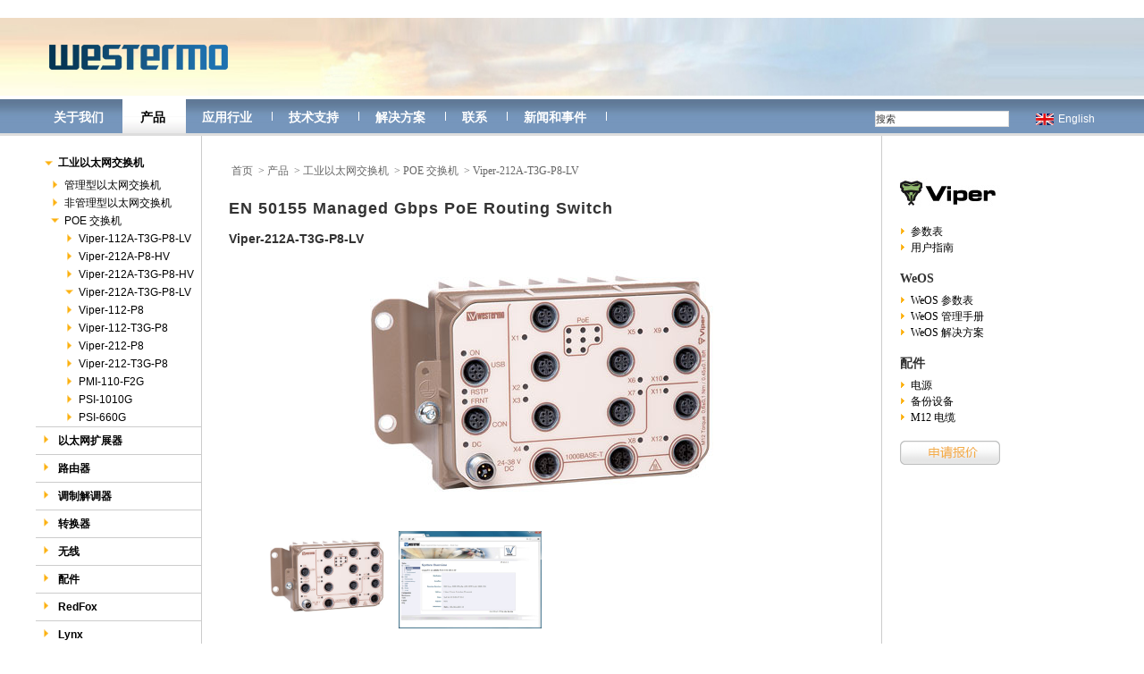

--- FILE ---
content_type: text/html; charset=utf-8
request_url: http://westermocn.com/Info/products/id/567
body_size: 8347
content:
<!DOCTYPE html>
<html lang="en">
<head>
	<meta http-equiv="Content-Type" content="text/html; charset=UTF-8">
	<META http-equiv="Page-Enter" content="blendTrans(Duration=0.5)" />
    <META http-equiv="Page-Exit" content="blendTrans(Duration=0.5)" />
	<link rel="stylesheet" type="text/css" href="/./Application/Home/View/Static/Css/public.css">
	<link rel="stylesheet" type="text/css" href="/./Application/Home/View/Static/Css/style.css">
	<script type="text/javascript" src="http://apps.bdimg.com/libs/jquery/2.1.4/jquery.min.js"></script>
	<script type="text/javascript" src="http://apps.bdimg.com/libs/slidesjs/3.0/jquery.slides.min.js"></script>
	<script src="/./Application/Home/View/Static/Js/show.js"></script>
	<!--[if lt IE 9]>
	<script type="text/javascript" src="http://apps.bdimg.com/libs/html5shiv/r29/html5.min.js"></script>
	<![endif]-->
	<title>Viper-212A-T3G-P8-LV - 威斯特摩| Westermo|工业以太网交换机|调制解调器|路由器</title>
	<meta name="keywords" content="威斯特摩| Westermo|工业以太网交换机|调制解调器|路由器" />
	<meta name="description" content="" />
</head>
<body>
<div class="header_main">
	<div class="header_top">
		<div class="header w1200">
			<div class="login" style="display:none;">
				<a href="#" onclick="$('#login_form').show(); return false;">Login</a>
				<form style="display: none;" name="login_form" id="login_form" class="" method="post" action="">
					<input type="hidden" name="%%ModDate" value="60001E1C0196C4E8">
					<input type="hidden" name="RedirectTo" value="">
					<input class="contactform" name="username" id="username" value="Username" onfocus="if (this.value=='Username') this.value='';">
					<input class="contactform" name="password" id="password" type="password" value="Password" onfocus="if (this.value=='Password') this.value='';">
					<input value="Login" type="submit" name="button">
				</form>
			</div>
			<div id="toplogo" style="position:relative;padding:30px 0;">
				<a href="/index/index"><img src="/./Application/Home/View/Static/Images/logo.png" border="0" width="100%" alt="Westermo"></a>
				<!-- <div style="position:absolute;right:15px;bottom:5px;"><a href="http://www.westermo.com" target="_blank"><img src="/./Application/Home/View/Static/Images/enq.jpg" width="20" style="vertical-align:middle;margin-right:5px;"><span style="vertical-align: middle;color:#666;font-size:12px;">English</span></a></div> -->
			</div>
		</div>
	</div>
	<div class="nav">
		<div class="container_menu">
			<div class="w1200 clear">
				<div style="float:right;margin:12px 15px 0;"><a href="http://www.westermo.com" target="_blank"><img src="/./Application/Home/View/Static/Images/enq.jpg" width="20" style="vertical-align:middle;margin-right:5px;"><span style="vertical-align: middle;color:#fff;font-size:12px;">English</span></a></div>
			    <div id="searchsite">
			        <form method="post" action="/info/search" name="search" id="search">
			            <input onfocus="if (this.value=='搜索') this.value=''" value="搜索" type="text" name="keys" class="search" id="query">
			        </form>
			    </div>
			  
			    <ul class="menu clear ufl" id="linkslevel1">
			        <li ><a href="/info/about" class="hover">关于我们</a>
			            <ul class="hidden menu clear"><li><a href="/info/about/tid/297">公司简介</a></li><li><a href="/info/about/tid/410">使命和价值观</a></li><li><a href="/info/about/tid/411">董事会</a></li><li><a href="/info/about/tid/550">公司管理层</a></li><li><a href="/info/about/tid/551">历史</a></li><li><a href="/info/about/tid/684">亚洲团队</a></li><li><a href="/info/about/tid/552">职业生涯</a></li><li><a href="/info/about/tid/553">质量</a></li><li><a href="/info/about/tid/554">成功案例</a></li></ul>
			        </li>
			        <li class="on"><a href="/info/products" class="hover">产品</a>
						<ul class="hidden menu clear"><li><a href="/info/products/tid/381">工业以太网交换机</a></li><li><a href="/info/products/tid/382">以太网扩展器</a></li><li><a href="/info/products/tid/383">路由器</a></li><li><a href="/info/products/tid/384">调制解调器</a></li><li><a href="/info/products/tid/385">转换器</a></li><li><a href="/info/products/tid/386">无线</a></li><li><a href="/info/products/tid/387">配件</a></li><li><a href="/info/products/tid/472">RedFox</a></li><li><a href="/info/products/tid/558">Lynx</a></li><li><a href="/info/products/tid/559">Viper</a></li><li><a href="/info/products/tid/560">Wolverine</a></li></ul>
					</li>
			        <li ><a href="/info/industries" class="hover">应用行业</a>
						<ul class="hidden menu clear"><li><a href="/info/industries/tid/565">楼宇自动化</a></li><li><a href="/info/industries/tid/566">能源</a></li><li><a href="/info/industries/tid/567">工厂自动化</a></li><li><a href="/info/industries/tid/568">海上和离岸</a></li><li><a href="/info/industries/tid/569">石油和天然气</a></li><li><a href="/info/industries/tid/570">轨旁</a></li><li><a href="/info/industries/tid/571">道路</a></li><li><a href="/info/industries/tid/572">供水和污水处理</a></li><li><a href="/info/industries/tid/442">列车网络</a></li></ul>
					</li>
			        <li ><a href="/info/support" class="hover">技术支持</a>
						<ul class="hidden menu clear"><li><a href="/info/support/tid/483">手册</a></li><li><a href="/info/support/tid/484">固件</a></li><li><a href="/info/support/tid/485">软件工具</a></li><li><a href="/info/support/tid/486">应用和技术说明</a></li><li><a href="/info/support/tid/487">白皮书</a></li><li><a href="/info/support/tid/488">技术支持</a></li><li><a href="/info/support/tid/489">维修服务</a></li><li><a href="/info/support/tid/490">保修</a></li><li><a href="/info/support/tid/491">停产产品</a></li><li><a href="/info/support/tid/492">技术培训</a></li></ul>
					</li>
			        <li ><a href="/info/solutions" class="hover">解决方案</a>
						<ul class="hidden menu clear"><li><a href="/info/solutions/tid/581">边网络解决方案</a></li><li><a href="/info/solutions/tid/645">扩展以太网</a></li><li><a href="/info/solutions/tid/644">威斯特摩 IP列车</a></li><li><a href="/info/solutions/tid/649">光纤连接</a></li><li><a href="/info/solutions/tid/653">传统连接</a></li><li><a href="/info/solutions/tid/642">威斯特摩操作系统</a></li><li><a href="/info/solutions/tid/643">威斯特摩配置</a></li><li><a href="/info/solutions/tid/659">网络安全</a></li></ul>
					</li>
			        <li ><a href="/info/contact" class="hover">联系</a>
						<ul class="hidden menu clear"><li><a href="/info/contact/tid/46">联系方式</a></li><li><a href="/info/contact/tid/478">在哪里购买</a></li><li><a href="/info/contact/tid/479">网络支持</a></li><li><a href="/info/contact/tid/480">在线留言</a></li><li><a href="/info/contact/tid/481">职业生涯</a></li></ul>
					</li>
			        <li ><a href="/info/news" class="hover">新闻和事件</a>
						<ul class="hidden menu clear"><li><a href="/info/news/tid/494">新闻</a></li><li><a href="/info/news/tid/496">简讯</a></li></ul>
					</li>
			    </ul>
		    </div>
		</div>
	</div>
</div>

<div class="containerborder">
	<div class="content-mid clear">
		<div class="sliderBar">
			<ul id="leve2">
				<li class="activesparent">
					<a href="/Info/products/tid/381"><span class="sprite"></span>工业以太网交换机</a>
					<ul id="leve3" style="display:block">
						<li >
							<a href="/Info/products/tid/461"><span class="sprite"></span>管理型以太网交换机</a>
							<ul id="leve4" style="display:none;">
								<li ><a href="/Info/products/id/562"><span class="sprite"></span>L105-S1</a></li><li ><a href="/Info/products/id/561"><span class="sprite"></span>L105-S1-EX</a></li><li ><a href="/Info/products/id/560"><span class="sprite"></span>L106-F2G</a></li><li ><a href="/Info/products/id/559"><span class="sprite"></span>L106-F2G-EX</a></li><li ><a href="/Info/products/id/558"><span class="sprite"></span>L106-S2</a></li><li ><a href="/Info/products/id/557"><span class="sprite"></span>L106-S2-EX</a></li><li ><a href="/Info/products/id/556"><span class="sprite"></span>L108-F2G-S2</a></li><li ><a href="/Info/products/id/555"><span class="sprite"></span>L108-F2G-S2-EX</a></li><li ><a href="/Info/products/id/554"><span class="sprite"></span>L110-F2G</a></li><li ><a href="/Info/products/id/553"><span class="sprite"></span>L110-F2G-EX</a></li><li ><a href="/Info/products/id/552"><span class="sprite"></span>L205-S1</a></li><li ><a href="/Info/products/id/551"><span class="sprite"></span>L205-S1-EX</a></li><li ><a href="/Info/products/id/550"><span class="sprite"></span>L206-F2G</a></li><li ><a href="/Info/products/id/549"><span class="sprite"></span>L206-F2G-EX</a></li><li ><a href="/Info/products/id/548"><span class="sprite"></span>L206-S2</a></li><li ><a href="/Info/products/id/547"><span class="sprite"></span>L206-S2-EX</a></li><li ><a href="/Info/products/id/546"><span class="sprite"></span>L208-F2G-S2</a></li><li ><a href="/Info/products/id/545"><span class="sprite"></span>L208-F2G-S2-EX</a></li><li ><a href="/Info/products/id/544"><span class="sprite"></span>L210-F2G</a></li><li ><a href="/Info/products/id/497"><span class="sprite"></span>RFR-212-FB</a></li><li ><a href="/Info/products/id/543"><span class="sprite"></span>L210-F2G-EX</a></li><li ><a href="/Info/products/id/504"><span class="sprite"></span>RFI-207-F4G-T3G</a></li><li ><a href="/Info/products/id/1870"><span class="sprite"></span>RFI-207-F4G-T3G-EX</a></li><li ><a href="/Info/products/id/1886"><span class="sprite"></span>RFI-111-F4G-T7G</a></li><li ><a href="/Info/products/id/1874"><span class="sprite"></span>RFI-211-T3G-EX</a></li><li ><a href="/Info/products/id/503"><span class="sprite"></span>RFI-211-T3G</a></li><li ><a href="/Info/products/id/502"><span class="sprite"></span>RFI-211-F4G-T7G</a></li><li ><a href="/Info/products/id/1872"><span class="sprite"></span>RFI-211-F4G-T7G-EX</a></li><li ><a href="/Info/products/id/501"><span class="sprite"></span>RFI-215-F4G-T3G</a></li><li ><a href="/Info/products/id/1876"><span class="sprite"></span>RFI-215-F4G-T3G-EX</a></li><li ><a href="/Info/products/id/1885"><span class="sprite"></span>RFI-119-F4G-T7G</a></li><li ><a href="/Info/products/id/500"><span class="sprite"></span>RFI-219-F4G-T7G</a></li><li ><a href="/Info/products/id/1878"><span class="sprite"></span>RFI-219-F4G-T7G-EX</a></li><li ><a href="/Info/products/id/499"><span class="sprite"></span>RFI-219-F4G-T7G-F8</a></li><li ><a href="/Info/products/id/1845"><span class="sprite"></span>RFI-219-F4G-T7G-F8-EX</a></li><li ><a href="/Info/products/id/498"><span class="sprite"></span>RFI-219-T3G</a></li><li ><a href="/Info/products/id/1877"><span class="sprite"></span>RFI-219-T3G-EX</a></li><li ><a href="/Info/products/id/508"><span class="sprite"></span>RFIR-219-F4G-T7G-AC</a></li><li ><a href="/Info/products/id/507"><span class="sprite"></span>RFIR-219-F4G-T7G-DC</a></li><li ><a href="/Info/products/id/506"><span class="sprite"></span>RFIR-227-F4G-T7G-AC</a></li><li ><a href="/Info/products/id/1883"><span class="sprite"></span>RFIR-127-F4G-T7G-AC</a></li><li ><a href="/Info/products/id/505"><span class="sprite"></span>RFIR-227-F4G-T7G-DC</a></li><li ><a href="/Info/products/id/1884"><span class="sprite"></span>RFIR-127-F4G-T7G-DC</a></li><li ><a href="/Info/products/id/496"><span class="sprite"></span>Viper-112A</a></li><li ><a href="/Info/products/id/1879"><span class="sprite"></span>Viper-112</a></li><li ><a href="/Info/products/id/1882"><span class="sprite"></span>Viper-212-T3G</a></li><li ><a href="/Info/products/id/1880"><span class="sprite"></span>Viper-112-T3G</a></li><li ><a href="/Info/products/id/495"><span class="sprite"></span>Viper-112A-T3G</a></li><li ><a href="/Info/products/id/494"><span class="sprite"></span>Viper-112A-T5G</a></li><li ><a href="/Info/products/id/492"><span class="sprite"></span>Viper-212A</a></li><li ><a href="/Info/products/id/1881"><span class="sprite"></span>Viper-212</a></li><li ><a href="/Info/products/id/1887"><span class="sprite"></span>Viper-212A-T3G</a></li><li ><a href="/Info/products/id/491"><span class="sprite"></span>Viper-212A-T5G</a></li><li ><a href="/Info/products/id/539"><span class="sprite"></span>Viper-408</a></li>							</ul>
						</li><li >
							<a href="/Info/products/tid/471"><span class="sprite"></span>非管理型以太网交换机</a>
							<ul id="leve4" style="display:none;">
								<li ><a href="/Info/products/id/519"><span class="sprite"></span>SDW-532</a></li><li ><a href="/Info/products/id/518"><span class="sprite"></span>SDW-541</a></li><li ><a href="/Info/products/id/517"><span class="sprite"></span>SDW-541-F1G-T4G</a></li><li ><a href="/Info/products/id/516"><span class="sprite"></span>SDW-550</a></li><li ><a href="/Info/products/id/515"><span class="sprite"></span>SDW-550-T5G</a></li><li ><a href="/Info/products/id/514"><span class="sprite"></span>Viper-012</a></li><li ><a href="/Info/products/id/513"><span class="sprite"></span>Viper-008</a></li><li ><a href="/Info/products/id/512"><span class="sprite"></span>SDI-541</a></li><li ><a href="/Info/products/id/511"><span class="sprite"></span>SDI-550</a></li><li ><a href="/Info/products/id/510"><span class="sprite"></span>SDI-862</a></li><li ><a href="/Info/products/id/509"><span class="sprite"></span>SDI-880</a></li>							</ul>
						</li><li class="active">
							<a href="/Info/products/tid/557"><span class="sprite"></span>POE 交换机</a>
							<ul id="leve4" style="display:block">
								<li ><a href="/Info/products/id/570"><span class="sprite"></span>Viper-112A-T3G-P8-LV</a></li><li ><a href="/Info/products/id/1892"><span class="sprite"></span>Viper-212A-P8-HV</a></li><li ><a href="/Info/products/id/568"><span class="sprite"></span>Viper-212A-T3G-P8-HV</a></li><li class="active"><a href="/Info/products/id/567"><span class="sprite"></span>Viper-212A-T3G-P8-LV</a></li><li ><a href="/Info/products/id/1888"><span class="sprite"></span>Viper-112-P8</a></li><li ><a href="/Info/products/id/1889"><span class="sprite"></span>Viper-112-T3G-P8</a></li><li ><a href="/Info/products/id/1890"><span class="sprite"></span>Viper-212-P8</a></li><li ><a href="/Info/products/id/1891"><span class="sprite"></span>Viper-212-T3G-P8</a></li><li ><a href="/Info/products/id/566"><span class="sprite"></span>PMI-110-F2G</a></li><li ><a href="/Info/products/id/565"><span class="sprite"></span>PSI-1010G</a></li><li ><a href="/Info/products/id/446"><span class="sprite"></span>PSI-660G</a></li>							</ul>
						</li>											</ul>
									</li><li >
					<a href="/Info/products/tid/382"><span class="sprite"></span>以太网扩展器</a>
					<ul id="leve3" style="display:none;">
						<li >
							<a href="/Info/products/tid/696"><span class="sprite"></span>点对点</a>
							<ul id="leve4" style="display:none;">
								<li ><a href="/Info/products/id/574"><span class="sprite"></span>DDW-002-B1</a></li><li ><a href="/Info/products/id/418"><span class="sprite"></span>DDW-120</a></li>							</ul>
						</li><li >
							<a href="/Info/products/tid/697"><span class="sprite"></span>管理型网络</a>
							<ul id="leve4" style="display:none;">
								<li ><a href="/Info/products/id/585"><span class="sprite"></span>DDW-142</a></li><li ><a href="/Info/products/id/584"><span class="sprite"></span>DDW-242</a></li><li ><a href="/Info/products/id/583"><span class="sprite"></span>DDW-142-EX</a></li><li ><a href="/Info/products/id/582"><span class="sprite"></span>DDW-142-485</a></li><li ><a href="/Info/products/id/581"><span class="sprite"></span>DDW-242-485</a></li><li ><a href="/Info/products/id/578"><span class="sprite"></span>DDW-225</a></li><li ><a href="/Info/products/id/577"><span class="sprite"></span>DDW-225-EX</a></li>							</ul>
						</li>											</ul>
									</li><li >
					<a href="/Info/products/tid/383"><span class="sprite"></span>路由器</a>
					<ul id="leve3" style="display:none;">
						<li >
							<a href="/Info/products/tid/698"><span class="sprite"></span>3层交换机</a>
							<ul id="leve4" style="display:none;">
								<li ><a href="/Info/products/id/691"><span class="sprite"></span>L208-F2G-S2</a></li><li ><a href="/Info/products/id/689"><span class="sprite"></span>L210-F2G</a></li><li ><a href="/Info/products/id/1908"><span class="sprite"></span>Viper-212</a></li><li ><a href="/Info/products/id/676"><span class="sprite"></span>RFI-211-T3G</a></li><li ><a href="/Info/products/id/677"><span class="sprite"></span>RFI-207-F4G-T3G</a></li><li ><a href="/Info/products/id/675"><span class="sprite"></span>RFI-211-F4G-T7G</a></li><li ><a href="/Info/products/id/674"><span class="sprite"></span>RFI-215-F4G-T3G</a></li><li ><a href="/Info/products/id/673"><span class="sprite"></span>RFI-219-F4G-T7G</a></li><li ><a href="/Info/products/id/672"><span class="sprite"></span>RFI-219-F4G-T7G-F8</a></li><li ><a href="/Info/products/id/671"><span class="sprite"></span>RFI-219-T3G</a></li><li ><a href="/Info/products/id/687"><span class="sprite"></span>L205-S1</a></li><li ><a href="/Info/products/id/686"><span class="sprite"></span>L205-S1-EX</a></li><li ><a href="/Info/products/id/685"><span class="sprite"></span>L206-F2G</a></li><li ><a href="/Info/products/id/684"><span class="sprite"></span>L206-F2G-EX</a></li><li ><a href="/Info/products/id/683"><span class="sprite"></span>L206-S2</a></li><li ><a href="/Info/products/id/682"><span class="sprite"></span>L206-S2-EX</a></li><li ><a href="/Info/products/id/690"><span class="sprite"></span>L208-F2G-S2-EX</a></li><li ><a href="/Info/products/id/688"><span class="sprite"></span>L210-F2G-EX</a></li><li ><a href="/Info/products/id/670"><span class="sprite"></span>RFR-212-FB</a></li><li ><a href="/Info/products/id/681"><span class="sprite"></span>RFIR-219-F4G-T7G-AC</a></li><li ><a href="/Info/products/id/680"><span class="sprite"></span>RFIR-219-F4G-T7G-DC</a></li><li ><a href="/Info/products/id/679"><span class="sprite"></span>RFIR-227-F4G-T7G-AC</a></li><li ><a href="/Info/products/id/678"><span class="sprite"></span>RFIR-227-F4G-T7G-DC</a></li><li ><a href="/Info/products/id/1897"><span class="sprite"></span>RFI-207-F4G-T3G-EX</a></li><li ><a href="/Info/products/id/1902"><span class="sprite"></span>RFI-211-T3G-EX</a></li><li ><a href="/Info/products/id/1898"><span class="sprite"></span>RFI-211-F4G-T7G-EX</a></li><li ><a href="/Info/products/id/1903"><span class="sprite"></span>RFI-215-F4G-T3G-EX</a></li><li ><a href="/Info/products/id/1904"><span class="sprite"></span>RFI-219-F4G-T7G-EX</a></li><li ><a href="/Info/products/id/1906"><span class="sprite"></span>RFI-219-F4G-T7G-F8-EX</a></li><li ><a href="/Info/products/id/1907"><span class="sprite"></span>RFI-219-T3G-EX</a></li>							</ul>
						</li><li >
							<a href="/Info/products/tid/699"><span class="sprite"></span>串行/PSTN路由器</a>
							<ul id="leve4" style="display:none;">
								<li ><a href="/Info/products/id/587"><span class="sprite"></span>ED-200</a></li><li ><a href="/Info/products/id/586"><span class="sprite"></span>ED-210</a></li>							</ul>
						</li><li >
							<a href="/Info/products/tid/700"><span class="sprite"></span>Broadband DSL路由器</a>
							<ul id="leve4" style="display:none;">
								<li ><a href="/Info/products/id/588"><span class="sprite"></span>ADSL-350</a></li>							</ul>
						</li><li >
							<a href="/Info/products/tid/701"><span class="sprite"></span>无线路由器</a>
							<ul id="leve4" style="display:none;">
								<li ><a href="/Info/products/id/602"><span class="sprite"></span>MRD-315</a></li><li ><a href="/Info/products/id/591"><span class="sprite"></span>MRD-355</a></li><li ><a href="/Info/products/id/589"><span class="sprite"></span>MRD-455</a></li><li ><a href="/Info/products/id/593"><span class="sprite"></span>MRD-305-DIN</a></li><li ><a href="/Info/products/id/590"><span class="sprite"></span>MRD-405</a></li>							</ul>
						</li>											</ul>
									</li><li >
					<a href="/Info/products/tid/384"><span class="sprite"></span>调制解调器</a>
					<ul id="leve3" style="display:none;">
						<li >
							<a href="/Info/products/tid/702"><span class="sprite"></span>光纤调制解调器</a>
							<ul id="leve4" style="display:none;">
								<li ><a href="/Info/products/id/601"><span class="sprite"></span>ODW-710-F1</a></li><li ><a href="/Info/products/id/600"><span class="sprite"></span>ODW-710-F2</a></li><li ><a href="/Info/products/id/599"><span class="sprite"></span>ODW-720-F1</a></li><li ><a href="/Info/products/id/598"><span class="sprite"></span>ODW-720-F2</a></li><li ><a href="/Info/products/id/597"><span class="sprite"></span>ODW-730-F1</a></li><li ><a href="/Info/products/id/596"><span class="sprite"></span>ODW-730-F2</a></li><li ><a href="/Info/products/id/595"><span class="sprite"></span>LRW-102</a></li><li ><a href="/Info/products/id/594"><span class="sprite"></span>LRW-102PP</a></li>							</ul>
						</li><li >
							<a href="/Info/products/tid/703"><span class="sprite"></span>GSM/GPRS调制解调器</a>
							<ul id="leve4" style="display:none;">
								<li ><a href="/Info/products/id/637"><span class="sprite"></span>MRD-315</a></li><li ><a href="/Info/products/id/605"><span class="sprite"></span>MRD-355</a></li><li ><a href="/Info/products/id/604"><span class="sprite"></span>MRD-455</a></li><li ><a href="/Info/products/id/603"><span class="sprite"></span>MRD-305-DIN</a></li><li ><a href="/Info/products/id/1852"><span class="sprite"></span>MRD-405</a></li>							</ul>
						</li><li >
							<a href="/Info/products/tid/704"><span class="sprite"></span>ISDN调制解调器</a>
							<ul id="leve4" style="display:none;">
								<li ><a href="/Info/products/id/606"><span class="sprite"></span>IDW-90</a></li>							</ul>
						</li><li >
							<a href="/Info/products/tid/705"><span class="sprite"></span>租用线路/PSTN调制解调器</a>
							<ul id="leve4" style="display:none;">
								<li ><a href="/Info/products/id/611"><span class="sprite"></span>TDW-33</a></li><li ><a href="/Info/products/id/610"><span class="sprite"></span>TD-36</a></li><li ><a href="/Info/products/id/609"><span class="sprite"></span>TD-36,485</a></li><li ><a href="/Info/products/id/608"><span class="sprite"></span>TR-36B</a></li><li ><a href="/Info/products/id/607"><span class="sprite"></span>TD-23</a></li><li ><a href="/Info/products/id/1851"><span class="sprite"></span>RV-07B</a></li>							</ul>
						</li><li >
							<a href="/Info/products/tid/706"><span class="sprite"></span>短程调制解调器</a>
							<ul id="leve4" style="display:none;">
								<li ><a href="/Info/products/id/612"><span class="sprite"></span>MD-12</a></li>							</ul>
						</li><li >
							<a href="/Info/products/tid/707"><span class="sprite"></span>多点调制解调器</a>
							<ul id="leve4" style="display:none;">
								<li ><a href="/Info/products/id/614"><span class="sprite"></span>LD-01</a></li><li ><a href="/Info/products/id/613"><span class="sprite"></span>LD-02</a></li>							</ul>
						</li>											</ul>
									</li><li >
					<a href="/Info/products/tid/385"><span class="sprite"></span>转换器</a>
					<ul id="leve3" style="display:none;">
						<li >
							<a href="/Info/products/tid/709"><span class="sprite"></span>协议转换器</a>
							<ul id="leve4" style="display:none;">
								<li ><a href="/Info/products/id/620"><span class="sprite"></span>EDW-100</a></li><li ><a href="/Info/products/id/618"><span class="sprite"></span>EDW-120</a></li><li ><a href="/Info/products/id/616"><span class="sprite"></span>MDW-45</a></li><li ><a href="/Info/products/id/615"><span class="sprite"></span>RD-48</a></li>							</ul>
						</li><li >
							<a href="/Info/products/tid/711"><span class="sprite"></span>以太网串口转换器</a>
							<ul id="leve4" style="display:none;">
								<li ><a href="/Info/products/id/621"><span class="sprite"></span>AD-01</a></li>							</ul>
						</li><li >
							<a href="/Info/products/tid/710"><span class="sprite"></span>电流环路转换器</a>
							<ul id="leve4" style="display:none;">
								<li ><a href="/Info/products/id/622"><span class="sprite"></span>MD-21</a></li>							</ul>
						</li><li >
							<a href="/Info/products/tid/708"><span class="sprite"></span>串行转换器/中继器</a>
							<ul id="leve4" style="display:none;">
								<li ><a href="/Info/products/id/1910"><span class="sprite"></span>MCW-211</a></li><li ><a href="/Info/products/id/450"><span class="sprite"></span>MCI-211G</a></li><li ><a href="/Info/products/id/449"><span class="sprite"></span>MCI-422</a></li><li ><a href="/Info/products/id/1911"><span class="sprite"></span>MCW-211-F1G-T1G</a></li>							</ul>
						</li><li >
							<a href="/Info/products/tid/712"><span class="sprite"></span>光纤调制解调器</a>
							<ul id="leve4" style="display:none;">
								<li ><a href="/Info/products/id/634"><span class="sprite"></span>ODW-710-F1</a></li><li ><a href="/Info/products/id/633"><span class="sprite"></span>ODW-710-F2</a></li><li ><a href="/Info/products/id/632"><span class="sprite"></span>ODW-720-F1</a></li><li ><a href="/Info/products/id/631"><span class="sprite"></span>ODW-720-F2</a></li><li ><a href="/Info/products/id/630"><span class="sprite"></span>ODW-730-F1</a></li><li ><a href="/Info/products/id/629"><span class="sprite"></span>ODW-730-F2</a></li><li ><a href="/Info/products/id/628"><span class="sprite"></span>LRW-102</a></li><li ><a href="/Info/products/id/627"><span class="sprite"></span>LRW-102PP</a></li>							</ul>
						</li>											</ul>
									</li><li >
					<a href="/Info/products/tid/386"><span class="sprite"></span>无线</a>
					<ul id="leve3" style="display:none;">
						<li >
							<a href="/Info/products/tid/714"><span class="sprite"></span>无线路由器</a>
							<ul id="leve4" style="display:none;">
								<li ><a href="/Info/products/id/1929"><span class="sprite"></span>MR-210</a></li><li ><a href="/Info/products/id/639"><span class="sprite"></span>MRD-315</a></li><li ><a href="/Info/products/id/642"><span class="sprite"></span>MRD-355</a></li><li ><a href="/Info/products/id/641"><span class="sprite"></span>MRD-455</a></li><li ><a href="/Info/products/id/640"><span class="sprite"></span>MRD-305-DIN</a></li><li ><a href="/Info/products/id/1863"><span class="sprite"></span>MRD-405</a></li>							</ul>
						</li><li >
							<a href="/Info/products/tid/713"><span class="sprite"></span>GSM/GPRS 调制解调器</a>
							<ul id="leve4" style="display:none;">
								<li ><a href="/Info/products/id/1901"><span class="sprite"></span>GDW-11 EX</a></li><li ><a href="/Info/products/id/1900"><span class="sprite"></span>GDW-11 485</a></li><li ><a href="/Info/products/id/1899"><span class="sprite"></span>GDW-11</a></li><li ><a href="/Info/products/id/638"><span class="sprite"></span>MRD-305-DIN</a></li><li ><a href="/Info/products/id/636"><span class="sprite"></span>MRD-355</a></li><li ><a href="/Info/products/id/635"><span class="sprite"></span>MRD-455</a></li>							</ul>
						</li>											</ul>
									</li><li >
					<a href="/Info/products/tid/387"><span class="sprite"></span>配件</a>
					<ul id="leve3" style="display:none;">
						<li >
							<a href="/Info/products/tid/715"><span class="sprite"></span>光纤收发器</a>
							<ul id="leve4" style="display:none;">
								<li ><a href="/Info/products/id/486"><span class="sprite"></span>100 Mbit/s optical transceivers</a></li><li ><a href="/Info/products/id/485"><span class="sprite"></span>Gigabit </a></li>							</ul>
						</li><li >
							<a href="/Info/products/tid/716"><span class="sprite"></span>电源</a>
							<ul id="leve4" style="display:none;">
								<li ><a href="/Info/products/id/644"><span class="sprite"></span>PS-30</a></li><li ><a href="/Info/products/id/643"><span class="sprite"></span>PS-100</a></li>							</ul>
						</li><li >
							<a href="/Info/products/tid/717"><span class="sprite"></span>电缆和天线</a>
							<ul id="leve4" style="display:none;">
															</ul>
						</li>						<li ><a href="/Info/products/id/520"><span class="sprite"></span>备用设备</a></li>					</ul>
									</li><li >
					<a href="/Info/products/tid/472"><span class="sprite"></span>RedFox</a>
										<ul id="leve3" style="display:none;">
						<li ><a href="/Info/products/id/667"><span class="sprite"></span>RFI-207-F4G-T3G</a></li><li ><a href="/Info/products/id/665"><span class="sprite"></span>RFI-211-F4G-T7G</a></li><li ><a href="/Info/products/id/666"><span class="sprite"></span>RFI-211-T3G</a></li><li ><a href="/Info/products/id/663"><span class="sprite"></span>RFI-215-F4G-T3G</a></li><li ><a href="/Info/products/id/662"><span class="sprite"></span>RFI-219-F4G-T7G</a></li><li ><a href="/Info/products/id/660"><span class="sprite"></span>RFI-219-F4G-T7G-F8</a></li><li ><a href="/Info/products/id/658"><span class="sprite"></span>RFI-219-T3G</a></li><li ><a href="/Info/products/id/659"><span class="sprite"></span>RFR-212-FB</a></li><li ><a href="/Info/products/id/657"><span class="sprite"></span>RFIR-219-F4G-T7G-AC</a></li><li ><a href="/Info/products/id/656"><span class="sprite"></span>RFIR-219-F4G-T7G-DC</a></li><li ><a href="/Info/products/id/655"><span class="sprite"></span>RFIR-227-F4G-T7G-AC</a></li><li ><a href="/Info/products/id/653"><span class="sprite"></span>RFIR-227-F4G-T7G-DC</a></li><li ><a href="/Info/products/id/651"><span class="sprite"></span>RFI-207-F4G-T3G-EX</a></li><li ><a href="/Info/products/id/650"><span class="sprite"></span>RFI-211-T3G-EX</a></li><li ><a href="/Info/products/id/649"><span class="sprite"></span>RFI-211-F4G-T7G-EX</a></li><li ><a href="/Info/products/id/648"><span class="sprite"></span>RFI-215-F4G-T3G-EX</a></li><li ><a href="/Info/products/id/647"><span class="sprite"></span>RFI-219-F4G-T7G-EX</a></li><li ><a href="/Info/products/id/1866"><span class="sprite"></span>RFI-219-F4G-T7G-F8-EX</a></li><li ><a href="/Info/products/id/645"><span class="sprite"></span>RFI-219-T3G-EX</a></li><li ><a href="/Info/products/id/654"><span class="sprite"></span>RFIR-127-F4G-T7G-AC</a></li><li ><a href="/Info/products/id/652"><span class="sprite"></span>RFIR-127-F4G-T7G-DC</a></li><li ><a href="/Info/products/id/661"><span class="sprite"></span>RFI-119-F4G-T7G</a></li><li ><a href="/Info/products/id/664"><span class="sprite"></span>RFI-111-F4G-T7G</a></li>					</ul>				</li><li >
					<a href="/Info/products/tid/558"><span class="sprite"></span>Lynx</a>
										<ul id="leve3" style="display:none;">
						<li ><a href="/Info/products/id/484"><span class="sprite"></span>L105-S1</a></li><li ><a href="/Info/products/id/483"><span class="sprite"></span>L105-S1-EX</a></li><li ><a href="/Info/products/id/482"><span class="sprite"></span>L106-F2G</a></li><li ><a href="/Info/products/id/481"><span class="sprite"></span>L106-F2G-EX</a></li><li ><a href="/Info/products/id/480"><span class="sprite"></span>L106-S2</a></li><li ><a href="/Info/products/id/479"><span class="sprite"></span>L106-S2-EX</a></li><li ><a href="/Info/products/id/478"><span class="sprite"></span>L108-F2G-S2</a></li><li ><a href="/Info/products/id/477"><span class="sprite"></span>L108-F2G-S2-EX</a></li><li ><a href="/Info/products/id/476"><span class="sprite"></span>L110-F2G</a></li><li ><a href="/Info/products/id/475"><span class="sprite"></span>L110-F2G-EX</a></li><li ><a href="/Info/products/id/474"><span class="sprite"></span>L205-S1</a></li><li ><a href="/Info/products/id/473"><span class="sprite"></span>L205-S1-EX</a></li><li ><a href="/Info/products/id/472"><span class="sprite"></span>L206-F2G</a></li><li ><a href="/Info/products/id/471"><span class="sprite"></span>L206-F2G-EX</a></li><li ><a href="/Info/products/id/470"><span class="sprite"></span>L206-S2</a></li><li ><a href="/Info/products/id/469"><span class="sprite"></span>L206-S2-EX</a></li><li ><a href="/Info/products/id/468"><span class="sprite"></span>L208-F2G-S2</a></li><li ><a href="/Info/products/id/467"><span class="sprite"></span>L208-F2G-S2-EX</a></li><li ><a href="/Info/products/id/466"><span class="sprite"></span>L210-F2G</a></li><li ><a href="/Info/products/id/465"><span class="sprite"></span>L210-F2G-EX</a></li>					</ul>				</li><li >
					<a href="/Info/products/tid/559"><span class="sprite"></span>Viper</a>
										<ul id="leve3" style="display:none;">
						<li ><a href="/Info/products/id/538"><span class="sprite"></span>Viper-012</a></li><li ><a href="/Info/products/id/1861"><span class="sprite"></span>Viper-112</a></li><li ><a href="/Info/products/id/1864"><span class="sprite"></span>Viper-112-T3G</a></li><li ><a href="/Info/products/id/1862"><span class="sprite"></span>Viper-112-P8</a></li><li ><a href="/Info/products/id/1865"><span class="sprite"></span>Viper-112-T3G-P8</a></li><li ><a href="/Info/products/id/669"><span class="sprite"></span>Viper-212</a></li><li ><a href="/Info/products/id/1868"><span class="sprite"></span>Viper-212-T3G</a></li><li ><a href="/Info/products/id/1867"><span class="sprite"></span>Viper-212-P8</a></li><li ><a href="/Info/products/id/1869"><span class="sprite"></span>Viper-212-T3G-P8</a></li><li ><a href="/Info/products/id/523"><span class="sprite"></span>Viper-008</a></li><li ><a href="/Info/products/id/522"><span class="sprite"></span>Viper-408</a></li><li ><a href="/Info/products/id/534"><span class="sprite"></span>Viper-112A-T3G</a></li><li ><a href="/Info/products/id/537"><span class="sprite"></span>Viper-112A</a></li><li ><a href="/Info/products/id/531"><span class="sprite"></span>Viper-112A-T5G</a></li><li ><a href="/Info/products/id/530"><span class="sprite"></span>Viper-212A</a></li><li ><a href="/Info/products/id/527"><span class="sprite"></span>Viper-212A-T3G</a></li><li ><a href="/Info/products/id/524"><span class="sprite"></span>Viper-212A-T5G</a></li><li ><a href="/Info/products/id/536"><span class="sprite"></span>Viper-112A-P8-HV</a></li><li ><a href="/Info/products/id/535"><span class="sprite"></span>Viper-112A-P8-LV</a></li><li ><a href="/Info/products/id/533"><span class="sprite"></span>Viper-112A-T3G-P8-HV</a></li><li ><a href="/Info/products/id/532"><span class="sprite"></span>Viper-112A-T3G-P8-LV</a></li><li ><a href="/Info/products/id/529"><span class="sprite"></span>Viper-212A-P8-HV</a></li><li ><a href="/Info/products/id/528"><span class="sprite"></span>Viper-212A-P8-LV</a></li><li ><a href="/Info/products/id/526"><span class="sprite"></span>Viper-212A-T3G-P8-HV</a></li><li ><a href="/Info/products/id/525"><span class="sprite"></span>Viper-212A-T3G-P8-LV</a></li>					</ul>				</li><li >
					<a href="/Info/products/tid/560"><span class="sprite"></span>Wolverine</a>
										<ul id="leve3" style="display:none;">
						<li ><a href="/Info/products/id/463"><span class="sprite"></span>DDW-120</a></li><li ><a href="/Info/products/id/462"><span class="sprite"></span>DDW-142</a></li><li ><a href="/Info/products/id/461"><span class="sprite"></span>DDW-242</a></li><li ><a href="/Info/products/id/460"><span class="sprite"></span>DDW-142-EX</a></li><li ><a href="/Info/products/id/459"><span class="sprite"></span>DDW-142-485</a></li><li ><a href="/Info/products/id/458"><span class="sprite"></span>DDW-242-485</a></li><li ><a href="/Info/products/id/455"><span class="sprite"></span>DDW-225</a></li><li ><a href="/Info/products/id/454"><span class="sprite"></span>DDW-225-EX</a></li><li ><a href="/Info/products/id/451"><span class="sprite"></span>DDW-002-B1</a></li>					</ul>				</li>			</ul>
		</div>
		
		
		<div class="content-right newsEvents" style="width:700px!important;">
			<div class="location">
				<a href="/index/index">首页</a>
				<a href="/Info/products">&gt; 产品</a>
				<!-- 	 -->
								<a href="/Info/products/tid/381">&gt; 工业以太网交换机</a>
				<a href="/Info/products/tid/557">&gt; POE 交换机</a>
								<a href="javascript:;">&gt; Viper-212A-T3G-P8-LV</a>			</div>
			<div class="products_det">
				<h1 class="pro-det-h1">EN 50155 Managed Gbps PoE Routing Switch</h1>
				<h2 class="pro-det-h2">Viper-212A-T3G-P8-LV</h2>
				<div class="products_detimg"><img id="bigimg" src="/Uploads//20170510/5912c11e18ad7.jpg" alt=""></div>				<div class="products_detimg_list">
					<div class="proDetimgc" id="proDetimgc">
						<div class="item"><img src="/Uploads//20170510/5912c11e1a52d.jpg" alt="" onclick="$('#bigimg').attr('src',$(this).attr('src'))"></div><div class="item"><img src="/Uploads//20170510/5912c11e1b0a1.jpg" alt="" onclick="$('#bigimg').attr('src',$(this).attr('src'))"></div>					</div>
				</div>
				<div class="product_detxt"></div>
				<a class="readMore" href="#" onclick="readMore(this); return false;">阅读更多</a>
				<div class="tabs">
					<ul class="clear">
						<li class="on"><a href="javascript:;">下载</a></li>
																													</ul>
				</div>
				<div class="tabcon">
					<form action="" method="get">
						<div class="proDet_txt_search nbsea clear">
							<input type="text" name="keys" class="ext-gen001">
							<input type="reset" value="" class="ext-gen002">
							<input type="submit" value="" class="ext-gen003">
						</div>
					</form>
					<dl class="proDet_down">
						<dd>
													</dd>
					</dl>
				</div>
				<script>
					$(function(){
						$(".proDet-downwp  li  a").click(function(){
							$(this).siblings(".downUp").toggle();
						})
					})
				</script>
																				<script>
				$('.tabs ul li').click(function(){
					$('.tabs ul li').removeClass('on');
					$(this).addClass('on');
					$('.tabcon').hide();
					$('.tabcon').eq($(this).index()).show();
				});
				</script>
			</div>
		</div>
		<script src="/./Application/Home/View/Static/Js/owl.carousel.min.js"></script>
		<script type="text/javascript">
			$(document).ready(function() {
			    $("#proDetimgc").owlCarousel({
			        items : 4,//单页显示数量
			        itemsDesktopSmall:[979,3],
			        itemsTablet:[768,2],
			        itemsMobile:[479,2],
			        autoPlay : false,//播放
					stopOnHover : true,//鼠标经过是否停止
					pagination : false,
					navigation : true,
					navigationText : ["", ""]
			        })
				});
			//download
			$(".proDet_down dd > h3").click(function(){
				if ($(this).hasClass("on")) {
					$(this).removeClass("on");
					$(this).next("ul").hide();
				} else {
					$(this).addClass("on");
					$(this).next("ul").show();
				}
			})
		</script>
		<div class="eventsYear proRg-ico">
			<p>
	<img src="/Public/kindeditor/attached/image/20170525/20170525125026_67854.jpg" alt="" /> 
</p>
<p>
	<br />
</p>
<h2 class="label" style="font-size:14px;vertical-align:top;color:#313131;font-family:'trebuchet ms', verdana, arial, sans-serif;background-color:#FFFFFF;">
</h2>
<ul style="vertical-align:top;font-family:tahoma, verdana, arial, helvetica, sans-serif;background-color:#FFFFFF;">
	<li style="font-size:11px;vertical-align:top;text-align:left;">
		<a href="http://ftc.beijer.se/files/C125728B003AF839/55BB923F48452E45C12580E5006BC3E4/westermo_ds_viper-212a-t3g-p8-lv.pdf" target="_blank"><span style="font-family:'Microsoft YaHei';line-height:1.5;">参数</span><span style="font-family:'Microsoft YaHei';line-height:1.5;">表</span></a> 
	</li>
	<li style="font-size:11px;vertical-align:top;text-align:left;">
		<a href="http://ftc.beijer.se/files/C125728B003AF839/51A458B68EBF52BAC12580E6003158E7/westermo_ug_viper12A_PoE%206441-22501_revD.pdf" target="_blank"><span class="sprite" style="vertical-align:top;background:url(http://www.westermo.com/web/imagebank.nsf/PicturesByCodename/arrow_red_s_IDC_COM.png/$file/arrow_red_s_IDC_COM.png) 0px 5px no-repeat scroll transparent;"></span><span style="font-family:'Microsoft YaHei';line-height:1.5;">用户</span><span style="font-family:'Microsoft YaHei';line-height:1.5;">指南</span></a> 
	</li>
</ul>
<h2 class="label" style="font-size:14px;vertical-align:top;color:#313131;font-family:'trebuchet ms', verdana, arial, sans-serif;background-color:#FFFFFF;">
	<span style="font-family:'Microsoft YaHei';line-height:1.5;">WeOS</span> 
</h2>
<ul style="vertical-align:top;font-family:tahoma, verdana, arial, helvetica, sans-serif;background-color:#FFFFFF;">
	<li style="font-size:11px;vertical-align:top;text-align:left;">
		<a href="http://ftc.beijer.se/files/C125728B003AF839/164E591794D7099DC125791F00261836/westermo_ds_weos_eng.pdf" target="_blank"><span class="sprite" style="vertical-align:top;background:url(http://www.westermo.com/web/imagebank.nsf/PicturesByCodename/arrow_red_s_IDC_COM.png/$file/arrow_red_s_IDC_COM.png) 0px 5px no-repeat scroll transparent;"></span><span style="font-family:'Microsoft YaHei';line-height:1.5;">WeOS 参数</span><span style="font-family:'Microsoft YaHei';line-height:1.5;">表</span></a> 
	</li>
	<li style="font-size:11px;vertical-align:top;text-align:left;">
		<a href="http://ftc.beijer.se/files/C125728B003AF839/1AB2C80B001533F7C12578F10030B55C/westermo_mg_6101-3201_weos.pdf" target="_blank"><span class="sprite" style="vertical-align:top;background:url(http://www.westermo.com/web/imagebank.nsf/PicturesByCodename/arrow_red_s_IDC_COM.png/$file/arrow_red_s_IDC_COM.png) 0px 5px no-repeat scroll transparent;"></span><span style="font-family:'Microsoft YaHei';line-height:1.5;">WeOS 管理</span><span style="font-family:'Microsoft YaHei';line-height:1.5;">手册</span></a> 
	</li>
	<li style="font-size:11px;vertical-align:top;text-align:left;">
		<a href="http://www.westermo.com/web/web_en_idc_com.nsf/alldocuments/1C5476ADC0AC13A6C125788E0032F285" target="_blank"><span class="sprite" style="vertical-align:top;background:url(http://www.westermo.com/web/imagebank.nsf/PicturesByCodename/arrow_red_s_IDC_COM.png/$file/arrow_red_s_IDC_COM.png) 0px 5px no-repeat scroll transparent;"></span><span style="font-family:'Microsoft YaHei';line-height:1.5;">WeOS 解决</span><span style="font-family:'Microsoft YaHei';line-height:1.5;">方案</span></a> 
	</li>
</ul>
<h2 class="label" style="font-size:14px;vertical-align:top;color:#313131;font-family:'trebuchet ms', verdana, arial, sans-serif;background-color:#FFFFFF;">
	<span style="font-family:'Microsoft YaHei';line-height:1.5;">配件</span> 
</h2>
<ul style="vertical-align:top;font-family:tahoma, verdana, arial, helvetica, sans-serif;background-color:#FFFFFF;">
	<li style="font-size:11px;vertical-align:top;text-align:left;">
		<a href="/Info/products/tid/716" target="_blank"><span class="sprite" style="vertical-align:top;background:url(http://www.westermo.com/web/imagebank.nsf/PicturesByCodename/arrow_red_s_IDC_COM.png/$file/arrow_red_s_IDC_COM.png) 0px 5px no-repeat scroll transparent;"></span><span style="font-family:'Microsoft YaHei';line-height:1.5;">电源</span></a> 
	</li>
	<li style="font-size:11px;vertical-align:top;text-align:left;">
		<a href="/Info/products/tid/718" target="_blank"><span class="sprite" style="vertical-align:top;background:url(http://www.westermo.com/web/imagebank.nsf/PicturesByCodename/arrow_red_s_IDC_COM.png/$file/arrow_red_s_IDC_COM.png) 0px 5px no-repeat scroll transparent;"></span><span style="font-family:'Microsoft YaHei';line-height:1.5;">备份</span><span style="font-family:'Microsoft YaHei';line-height:1.5;">设备</span></a> 
	</li>
	<li style="font-size:11px;vertical-align:top;text-align:left;">
		<a href="/Info/products/tid/717" target="_blank"><span class="sprite" style="vertical-align:top;background:url(http://www.westermo.com/web/imagebank.nsf/PicturesByCodename/arrow_red_s_IDC_COM.png/$file/arrow_red_s_IDC_COM.png) 0px 5px no-repeat scroll transparent;"></span><span style="font-family:'Microsoft YaHei';line-height:1.5;">M12 电缆</span></a> 
	</li>
</ul>
<span style="font-family:'Microsoft YaHei';line-height:1.5;"></span> 
<p>
	<br />
</p>			<div><a href="javascript:;" onclick="pop('/info/proform/id/567')"><img src="/./Application/Home/View/Static/Images/request-a-quote.png" alt=""></a></div>
		</div>
		<style>
			.proRg-ico p br,.proRg-ico > br{height:0;display:none;}
			.proRg-ico ul li{padding-left:12px;position:relative;line-height:18px;}
			.proRg-ico ul li:after{
				display: inline-block;
			    background: url(/./Application/Home/View/Static/Images/arrow_red_s_IDC_COM.png) no-repeat scroll 0 5px transparent!important;
			    content:'';
			    position: absolute;
			    width: 7px;
			    height: 12px;
			    top:0;
			    left:0;
			}
			.proRg-ico ul li .sprite{display:none!important;}
			.proRg-ico ul li span{font-family:"Microsoft YaHei"!important;color:#000!important;}
		</style>
		<script src="http://apps.bdimg.com/libs/layer/2.1/layer.js"></script>
		<link rel="stylesheet" href="http://apps.bdimg.com/libs/layer/2.1/layer.js">
		<script>			
			function pop(url) {
				layer.open({
					type: 2,
					title: false,
					closeBtn: 1, //不显示关闭按钮
					shade: [0.3],
					area: ['815px', '570px'],
					offset: 'cc', //右下角弹出
					time: 80000, //2秒后自动关闭
					anim: 2,
					content: url,	 //iframe的url，no代表不显示滚动条
					//content:$('#tac')
				});
			}
		</script>
			</div>
</div>
<div class="footer">
	<div id="pagecopyright">© 2017 Westermo <span style="color:#D9281D;"> | </span><a href="">A Beijer Electronics group company</a><span style="color:#D9281D;"> | </span><a href="">Legal Notice</a><span style="color:#D9281D;"> | </span>技术支持：<a href="http://www.zwzsh.net" target="_blank">上海网站建设</a></div>
</div>
</body>
</html>

--- FILE ---
content_type: text/css
request_url: http://westermocn.com/Application/Home/View/Static/Css/public.css
body_size: 2597
content:
@charset "utf-8";
body,ul,ol,li,dl,dd,dt,form,img,input,select,p,label,textarea,h1,h2,h3,h4,h5,h6,i,button,em{font-style:normal;font-weight:normal;list-style:none;padding:0;margin:0;text-align:left;color:#000;}
body,form,input,select,textarea{color:#333;font:14px '微软雅黑',Arial;line-height:1.5;-webkit-text-size-adjust : none ;-moz-text-size-adjust : none ;-ms-text-size-adjust : none ;-o-text-size-adjust : none ;text-size-adjust : none;}
html,body{background-color:#fff;/* overflow-x:hidden; */}
img{border:0;vertical-align: top;}
a{text-decoration: none;outline: none;blr:expression(this.onFocus=this.blur());color:#666;-webkit-tap-highlight-color: rgba(0,0,0,0);}
a:hover{text-decoration:none;}
.clear:after {visibility:hidden;display:block;font-size:0;content:" ";clear:both;height:0;}
.clear{zoom:1;}
/* banner_slidesjs*/
.banner{position:relative;}
/* #slides .slidesjs-container,#slides .slidesjs-container .slidesjs-control{height:654px!important;} */
#slides .slidesjs-container .slidesjs-control .banimg,#slides .slidesjs-container .slidesjs-control .banimg a{display:block;height:100%;background-size:100% 100%!important;}
#slides .slidesjs-container .slidesjs-control .banimg a img{max-width:100%;}
	/* banner_inco */
	#slides .slidesjs-pagination{width:100%;text-align:center;position:absolute;left:0;bottom:20px;z-index:10;}
	#slides .slidesjs-pagination li{display:inline-block;margin:0 3px;}
	#slides .slidesjs-pagination li a{display:block;width:0;height:0;overflow:hidden;padding:10px 0 0 10px;background-color:#ccc;}
	#slides .slidesjs-pagination li a.active{background-color:red;}
	/* banner_prevNext */
	#slides .slidesjs-navigation{display:block;width:0;height:130px;overflow:hidden;padding-left:30px;background-color:rgba(255,255,255,0.5);position:absolute;z-index:11;}
	#slides a.slidesjs-previous{left:5%;top:50%;}
	#slides a.slidesjs-next{right:5%;top:50%;}
/* 固定焦点图 */
.focus{width:100%;}
.focus a{display:block;width:100%;min-height:133px;background-position:center center;background-size:100% auto;background-repeat:no-repeat;}
/* location */
.location{font-size:0;/* height:60px;line-height:60px;border-bottom:1px dashed #ccc; */margin-bottom:20px;}
.location a,.location span{display:inline-block;font-size:12px;color:#666;font-family:"宋体";padding:0 3px;}

/* 新闻列表 */
.newsList{text-align:left;}
.newsList ul li{border-bottom:1px dashed #ccc;padding:25px 0;text-align:left;position:relative;}
.newsList ul li h3 a{font-size:14px;font-family:Arial,"微软雅黑";line-height:24px;}
.news_time{font-size:12px;line-height:24px;color:#555;position:absolute;right:0;top:0;}
.newsList ul li .newsCon{line-height:18px;}
.newsList ul li .newsCon a{font-size:13px;color:#555;}
.newsList ul li .newsCon a.newsUnfold{color:#3264a1;}

/* 新闻列表 样式二*/
.newsList ul li .newsCon2 .newsDeimg{width:160px;height:100px;background-position:center center;background-size:100% 100%;background-repeat:no-repeat;float:left;margin-right:12px;}
.newsList ul li .newsCon2 .newsRm{width:648px;float:left;}

/* 下载 */
.downloada .downloadText{float:left;width:540px;}
.downloadText .downloadTit{font-size:42px;font-weight:bold;color:#333;font-family:"微软雅黑";padding:50px 0 25px 0;text-align:left;}
.downloadText ul li span{font-size:14px;color:#8E8E8E;font-family:"微软雅黑";line-height:24px;}
.downloadText ul{margin-bottom:50px;}
.downloadText ul li span.dloadL{color:#333;font-weight:bold;}
.downloadText .down{font-size:24px;background-color:#333;width:185px;height:60px;line-height:60px;font-family:"微软雅黑";border-radius:8px;padding-left:40px;text-align:left;}
.downloadText .down a{display:block;color:#fff;background:url(../Images/downloada.png) 110px center no-repeat;background-size:51px 40px;}
.downloadText .down a:hover{color:#ff0000;background:url(../Images/downloadb.png) 110px center no-repeat;background-size:51px 40px;}
.downloada .downloadImg,.downloadb .downloadText{float:right;}
.downloadb .downloadImg{float:left;}
.downloadb{background-color:#f4f4f4;}
.downloada,.downloadb{padding:70px 0 50px;}

/* 带有侧边栏的 */
.leftSide{width:200px;float:left;text-align:center;margin-right:40px;background-color:#f5f5f5;}
.leftSide .leftSideTit{height:50px;font:22px/50px "微软雅黑";background:url(../Images/leftSideBg.jpg) center center no-repeat;color:#fff;background-size:cover;margin-bottom:3px;}
.leftSide ul li{font:16px/40px "微软雅黑";}
.leftSide ul li a{display:block;background:url(../Images/pubSideInco.png) 30px 16px no-repeat;}
.leftSide ul li.on{background:#3264a1 url(../Images/pubSideInco.png) right -28px no-repeat;}
.leftSide ul li.on a{background:url(../Images/pubSideInco.png) 30px -73px no-repeat;color:#fff;}

.rightSide{width:960px;float:left;}

/* 网站地图 无侧边栏 */
/* .webMaps{padding:20px 0;} */
.webMaps>ul>li{border:1px solid #e1e1e1;margin-bottom: 15px;}
.webMaps ul li span{display:inline-block;width:20%;float:left;font:16px/38px "微软雅黑";text-indent:2em;border-right:1px solid #e1e1e1;color:#3264a1;text-align:left;}
.webMaps ul li .webMapLisx {width:80%;float:left;margin-left:-1px;}
.webMaps ul li .webMapLisx  li{float:left;padding:0 20px;}
.webMaps ul li .webMapLisx  li a{font:14px/38px "微软雅黑";color:#4b4b4b;}
.webMaps ul li .webMapLisx  li a:hover{color:#3264a1;}

/* 招聘 */
.hrConTit{background-color:#e7e7e7;font-size:0;padding-left:22px;}
.hrCon{padding-bottom:50px;}
.hrCon .jobLocation,.hrCon .salary,.hrCon .workplace,.hrCon .publishdate{display:inline-block;height:55px;line-height:55px;font-size:15px;}
.hrCon .jobLocation{width:34%;text-align:left;}
.hrConTop{font-size:0;}
.hrCon .salary,.hrCon .workplace,.hrCon .publishdate{width:22%;text-align:center;font-size:15px;}
.hrCon ul li{border-bottom:1px solid #ccc;padding-left:22px;}
.hrCon ul li .hrConMid{text-align:left;line-height:28px;}

/* 投诉建议 */
.suggestion{width:70%;margin:0 auto;}
.suggestion form div{margin-bottom:15px;text-align:left;}
.suggestion form div input{border:1px solid #ccc;}
.suggestion form div input[type=text] {
    -webkit-appearance: none;
    outline: none;}
    .suggestion form div textarea{
    -webkit-appearance: none;
    outline: none;}
.suggestion .suggeTit,.suggestion .suggemt{font-size:24px;text-align:left;margin-bottom:15px;}
.suggestion .suggexm{line-height:24px;text-align:left;margin-bottom: 15px;}
.suggestion .suggeName input,.suggestion .suggeTel input,.suggestion .suggeEmail input,.suggestion .suggeCaptcha input{display:inline-block;width:300px;height: 32px;line-height:32px;text-align:left;padding-left:20px;}
.suggestion .suggeCon textarea{display:block;width:320px;text-align:left;}
.suggestion .suggeCaptcha{margin-bottom:30px;}
.suggestion .suggeCaptcha input,.suggestion .suggeCaptcha span{vertical-align:text-bottom;}
.suggestion .suggeCaptcha span{margin-left:15px;}
.suggestion .suggeSub{width:320px;height:32px;text-align:center;margin-bottom: 30px;}
.suggestion .suggeSub input{display:inline-block;width:50px;height:32px;line-height:32px;color:#fff;margin:0 5px;}
.suggestion .suggeSub input.suggeSubl{background-color:#3264a1;}
.suggestion .suggeSub input.suggeSubr{background-color:#444;}

/* 分页 */
/* .pages{text-align:center;font-size:0;line-height:30px;padding:40px 0;} */
/* .pages span,.pages a{display:inline-block;width:30px;height:30px;border-radius:30px;font-size:18px;vertical-align:text-bottom;margin:0 4px;background-color:#ebebeb;} */
/* .pages a.prev,.pages a.next{height:0;padding-top:30px;overflow:hidden;} */
/* .pages span.current{background-color:#77b535;color:#fff;} */
/* .pages a.prev,.pages a.next{height:0;padding-top:30px;overflow:hidden;}
.pages a.prev{background:url(../Images/prevN.png) center center no-repeat;}
.pages a.next{background:url(../Images/nextN.png) center center no-repeat;} */

.pages{text-align:right;font-size:0;line-height:25px;padding:40px 0;}
.pages span,.pages a{display:inline-block;width:22px;height:25px;font-size:14px;vertical-align:text-bottom;margin:0 4px;border:1px solid #aaa;text-align:center;}
.pages span.current{border-color:#e98120;text-align:center;cursor:pointer;}

--- FILE ---
content_type: text/css
request_url: http://westermocn.com/Application/Home/View/Static/Css/style.css
body_size: 5484
content:
@charset "utf-8";

/* public*/
.w1200{width:1200px;margin:0 auto;}
.tx-l{text-align:left;}
.tx-c{text-align:center;}
.tx-r{text-align:right;}
.ufl{float:left;}
.ufr{float:right;}
.ufml{font-family:"微软雅黑";}
.img-max{display:block;max-width:100%;}

body{
	/* background: #ffffff url(../Images/bg_main_v4.jpg) repeat-x top left scroll; */
    background:#fff;
    padding: 20px 0 30px 0;
}
.tabcon table{border-collapse:collapse;}
.tabcon table tr td{padding-left:10px;}
.containerborder {
    width: 1200px;
    margin: 0 auto 10px auto;
    /* -moz-box-shadow: 0 0 5px 1px #ddd;
    -webkit-box-shadow: 0 0 5px 1px #ddd;
    box-shadow: 0px 3px 5px 1px #ddd;
    background-color: #ffffff; */
}
.header_top{background:url(../Images/hed_bg.jpg) center no-repeat;background-size:100% 100%;margin-bottom:2px;}
.login {
    position: absolute;
    width: 1200px;
    text-align: right;
}
#toplogo a{display:inline-block;position:relative;z-index:10;margin-left:15px;}
.login a {
    text-decoration: none;
    color: #999999;
    font-size: 11px;
    font-family: tahoma,verdana,arial,helvetica,sans-serif;
    color: #ffffff;
    font-weight: bold;
    display:inline-block;
    margin: 30px 0 10px 0;
}
.login form{text-align:right;}
.container_menu {
    background: transparent url(../Images/bg_topnavigation_IDC_COM.gif) repeat-x scroll;
    border-bottom:3px solid #ddd;
}
#searchsite {
    display: inline;
    float: right;
    padding: 12px 15px 0 0;
    text-align: right;
}
.hm-news{padding-bottom:50px;background-color: rgb(244, 244, 244);font-family:"Microsoft YaHei";}
.hm-news-top,.hm-news-top h3,.hm-news-top p{text-align:center;}
.hm-news-top{padding:60px 0 30px;}
.hm-news-top h3{color:#4c5562;line-height:30px;font-size:18px;}
.hm-news-top p{line-height:30px;font-size:12px;color:#a6a6a6;}
.hm-news-txt h3{line-height:24px;font-weight:bold;margin-top:5px;}
.hm-news-txt h3 a{color:#5a5a5a;font-size:14px;}
.hm-news-txt .hm-news-time{font-size:12px;color:#929292;font-family:"Microsoft YaHei";margin-bottom:6px;}
.hm-news .column-ins ul li .hm-news-txt p{width:100%;font-size:12px;line-height:18px;}
.hm-news .column-ins ul li .hm-news-txt p a{color:#5A5A5A;}
.hm-news-more{text-align:center;}
.hm-news-more a{
    display:inline-block;
    width: 113px;
    height: 38px;
    font-size:14px;
    color:#fff;
    line-height: 38px;
    border:1px solid #58cf90;
    -webkit-border-radius: 45px;
    border-radius: 45px;
    background:#58cf90;
    -moz-transition: border-color 0.4s ease 0s,background-color 0.4s ease 0s;
    -webkit-transition: border-color 0.4s ease 0s,background-color 0.4s ease 0s;
    -o-transition: border-color 0.4s ease 0s,background-color 0.4s ease 0s;
    transition: border-color 0.4s ease 0s,background-color 0.4s ease 0s;
    /* -moz-box-shadow: rgba(0,0,0,0.6) 1px 1px 4px 0px;
    -webkit-box-shadow: rgba(0,0,0,0.6) 1px 1px 4px 0px;
    box-shadow: rgba(0,0,0,0.6) 1px 1px 4px 0px; */
}
.hm-news-more a:hover{background:transparent;color:#58cf90;}
ul#linkslevel1 {
    display: inline-block;
    margin: 0;
    /* height: 29px; */
    font-size:14px;
}
ul#linkslevel1 li {
    background: transparent url(../Images/bg_navitem_IDC_COM.gif) no-repeat scroll right center;
    float: left;
    margin-right:-2px;
}
ul#linkslevel1 li.on{
	/* padding-left: 3px;
	    margin-left: -1px; */
    background: transparent url(../Images/bg_active_list.gif) repeat-x scroll;
}
ul#linkslevel1 a {
    color: #ffffff;
    display: block;
    /* font-family: trebuchet ms,arial,verdana,sans-serif; */
    font-weight: bold;
    height: 20px;
    line-height:20px;
    margin-left: -3px;
    padding: 11px 23px 8px;
}
ul#linkslevel1 li.on a{color:#000;}
.hidden.menu {
	background: transparent url(../Images/bg_dropdown_nav_IDC_COM.gif) repeat-x scroll;
    border: 1px solid #dddddd;
    border-top: none;
    display: none;
    position: absolute;
    background-color: #fff;
    z-index: 1000000;
    padding: 0;
    opacity: 0.95;
}
#linkslevel1 .hidden.menu li, ul.hidden.menu li a {
    display: block;
    clear: both;
    margin: 0;
    padding: 0;
    background: none;
}
.hidden.menu li {
    width: 100%;
    border-top: 1px solid #dddddd;
}
ul#linkslevel1 .hidden a {
    color: #000000;
    font-size:12px;
    height:16px;
    line-height: 16px;
}
#linkslevel1 ul.hidden.menu li:hover {
    background: #d6deeb;
}
#searchsite input {
	width:148px;
    font-size: 11px;
    border: 1px solid #ddd;
}
/* .banner{width:700px;} */
.column-in{padding:15px 15px 10px;margin-bottom:15px;}
#slides .slidesjs-pagination{position:relative;text-align:center;bottom:0;margin-top:5px;}
#slides .slidesjs-pagination li a{padding:8px 0 0 8px;border:1px solid #555;background:#eee;border-radius:8px;}
#slides .slidesjs-pagination li a.active{background:#ccc;}
.start_rot_img{float:left;}
.start_rot_right{
	width: 220px;
	float:right;
}
.start_rot_right h2{font-size:12px;padding-bottom:4px;}
.superblog ul li{
	background: url(../Images/arrow_red_IDC_COM.png) no-repeat scroll 0 5px transparent;
	padding-left:15px;
	font-size:12px;
}
.superblog ul a {
    padding: 0 0 5px 0;
    margin: 0 0 5px 0;
    display: block;
    border-bottom: 1px solid #dddddd;
    line-height:15px;
}
.release-date {
    float: left;
    font-weight: bold;
    padding-right: 5px;
}
.column-ins{padding:20px 15px;font-family:"Microsoft YaHei", trebuchet ms,verdana,arial,sans-serif;}
.column-ins ul li{
	float: left;
    font-size: 12px;
    line-height: 15px;
    text-align: left;
}
.column-pub ul{margin-left:-30px;}
.column-pub ul li{
    width: 270px;
    margin-left:30px;
}
.column-ins ul li h2{
	height: 13px;
    overflow: hidden;
    margin-top: 10px;
    width:200px;
    font-size:14px;
    color:#5a5a5a;
    padding-bottom:5px;
    font-weight:bold;
}
.column-ins ul li p{/* width: 200px; */line-height:18px;padding-bottom:12px;color:#5A5A5A;}
.column-inbt{padding:15px;}
.column-inbt ul {margin:0 -15px;}
.column-inbt ul li{
	width:270px;
	float:left;
	font-size:12px;
    padding:0 15px;
}
.column-inbt ul li+li{width:269px;border-left:1px solid #ddd;}
.column-inbt ul li+li a{
	padding-left:20px;
}
.column-inbt ul li a{display:block;line-height:15px;}
.column-inbt ul li img{
	float: left;
    max-width: 77px;
    padding: 0;
}
.column-inbt ul li h3{font-size:14px;color:#5a5a5a;
    font-family: trebuchet ms,verdana,arial,sans-serif;
    font-weight: bold;
    padding-top:8px;
}
.bottom .column-inbt ul li p{
    line-height:20px;
    /* float: left; */
    margin-top:32px;
}
.bottom .column-inbt ul li p span.sprite{margin-top:6px;position:initial;float:left;margin-left:0;}
/* .sprite {
    background: url(../Images/arrow_red_s.png) no-repeat scroll 0 0 transparent;
    position: absolute;
    width: 7px;
    height: 7px;
    margin: 2px 0 0 2px;
} */
.focus_linkm{background:#eaeaea;}
.focus_links{padding:15px 0;}
/* .focus_links>ul{margin:0 -15px;} */
.focus_links>ul>li{
	float: left;
    font-size: 10px;
    width: 210px;
    padding:0 15px;
}
.focus_links>ul>li h3{font-size:13px;font-weight:bold;padding-bottom:8px;}
.focus_links>ul>li ul li{background: url(../Images/arrow_red_IDC_COM.png) no-repeat scroll 0 7px transparent;padding-left:8px;line-height:22px;}
.focus_links>ul>li ul li a{color:#000;}
.footer{font-size:12px;margin:20px auto;}
#pagecopyright,#pagecopyright a{font-weight:bold;text-align:center;color:#000;}
.sliderBar>ul>li>a{
	display: block;
    /* font-family: trebuchet ms,arial,verdana,sans-serif; */
    font-size: 12px;
    font-weight: bold;
    line-height: 16px;
    padding: 7px 25px;
    color:#000;
}
.sliderBar>ul#leve2>li>a>.sprite,ul#leve3>li>a>.sprite,ul#leve4>li>a>.sprite,ul#leve5>li>a>.sprite{
	position: absolute;
    height: 13px;
    margin-left: -17px;
    width: 13px;
	background: url(../Images/arrow_red_big_s_IDC_COM.png) no-repeat scroll 0 0 transparent;
	display:block;
}
.sprite{
    position: absolute;
    height: 13px;
    margin-left: -17px;
    width: 13px;
    background: url(../Images/arrow_red_big_s_IDC_COM.png) no-repeat scroll 0 -3px transparent;
    display:block;
}
.sliderBar>ul#leve2>li.active>a>.sprite,ul#leve3>li.active>a>.sprite,ul#leve4>li.active>a>.sprite,ul#leve5>li.active>a>.sprite{
    -webkit-transform:rotateZ(90deg);
    -moz-transform:rotateZ(90deg);
    transform:rotateZ(90deg);
}
#leve4{display:none;}
ul#leve3 li.active #leve4{display:block;}
.sliderBar>ul#leve2>li>a>.sprite{
     height: 13px;
    margin-left: -17px;
    width: 13px;
    background: url(../Images/arrow_red_big_s_IDC_COM.png) no-repeat scroll right -3px transparent;
    display:block;
    -webkit-transform:rotateZ(-90deg);
    -moz-transform:rotateZ(-90deg);
    transform:rotateZ(-90deg);
}
.sliderBar>ul#leve2>li.activesparent>a>.sprite{
    -webkit-transform:rotateZ(0deg);
    -moz-transform:rotateZ(0deg);
    transform:rotateZ(0deg);
    margin-top:5px;
}
.sliderBar{width:185px;float:left;padding-top:15px;font-family:'Microsoft YaHei',trebuchet ms,arial,verdana,sans-serif;border-right:1px solid #ccc;margin-right:-1px;}
/* .sliderBar>ul>li:hover{background:#eaeaea;} */
.sliderBar>ul>li .sprite{display:none;}
.sliderBar>ul>li ul li>a{display:block;padding:3px 8px 3px 32px;font-size:12px;line-height:14px;}
.sliderBar>ul>li ul li a{color:#000;font-family:'Microsoft YaHei',trebuchet ms,arial,verdana,sans-serif;}
.sliderBar>ul>li+li{border-top:1px solid #ccc;}
.sliderBar>ul>li a:hover{background:#eaeaea;}
.sliderBar>ul>li.activesparent:hover{background:transparent;}
.sliderBar>ul>li ul li ul li a{padding-left:48px;}
.content-right{width:954px;padding:30px 30px 15px;border-left:1px solid #ccc;float:left;}
.text{/* line-height:200%; */overflow:hidden;margin-bottom:20px;font-family:'Microsoft YaHei', trebuchet ms,verdana,arial,sans-serif,'Microsoft YaHei';}
.text img{max-width:100% !important;vertical-align:baseline;}
.text table{border-collapse:collapse;max-width:100%!important;}
.text-contact table tr td{    padding: 5px;/* border: 1px solid #ddd; */}
.innerban{margin-bottom:15px;}
.content-mid{
    /* margin-top:15px; */
    /* -moz-box-shadow: 0 0 5px 1px #ddd;
    -webkit-box-shadow: 0 0 5px 1px #ddd;
    box-shadow: 0px 3px 5px 1px #ddd; */
}
.products_ab ul{margin-left:-23px;}
.products_ab ul li{float:left;width:220px;margin-left:23px;}
.products_ab ul li h3{    
    height: 18px;
    overflow: hidden;
    margin-top: 10px;
    font-size:13px;
    font-weight:bold;
    margin-bottom:6px;
}
.products_ab ul li p{
    text-align:left;
    font-size:12px;
    line-height:14px;
    height:60px;
    width:200px;
}
.products_ab ul li p .sprite{
    display:inline-block;
    position:static;
    margin:2px 0 0;
    background-position:0 0!important;
    width:10px;
    height:10px;
    background-size:cover!important;
}
.people h2{
    font-size:24px;
    font-weight:bold;
    margin-bottom:12px;
}
.people .products_ab ul li h3{
    color:#313131;
    font-weight:bold;
}
.people .products_ab ul li p{
    line-height:18px;
    height:94px;
}
.products_list ul li{margin-bottom:40px;}
.products_list ul li a{display:block;position:relative;}
.products_list ul li.box0 .proli_txt{margin-left:15px;}
.products_list ul li.box1 .img{float: right;}
.products_list ul li.box1 .proli_txt{margin-right:15px;}
.products_list ul li h1{
    font-size:24px;
    color:#313131;
    margin-bottom:5px;
}
.products_list ul li h2{
    font-size:18px;
    color:#777;
    line-height: 24px;
    padding-bottom:15px;
}
.products_list ul li p.learnmore{margin-top:15px;line-height:18px;font-weight:bold;}
.products_list ul li p.learnmore img{vertical-align:baseline;}
.table_solu_contact tr td{padding:5px;}
.table_solu_contact tr td input[type="text"],.table_solu_contact tr td textarea{border:1px solid #ccc;outline:none;height:24px;padding-left:15px;}
.table-input-w380 tr td input[type="text"],.table-input-w380 tr td textarea{width:370px;}
.table_solu_contact tr td input[type="submit"],.newsletter_table tr td input[type="submit"]{padding:1px 5px;color:#000;cursor:pointer;}
.table_solu_contact tr td textarea{height:auto;}
.table_solu_contact tr td i{font-style:oblique;}
.contact_table,.events_table,.newsletter_table2{border-collapse: collapse;}
.contact_table tr td,.events_table tr td,.newsletter_table2 tr td{
    padding: 5px;
    border: 1px solid #ddd;
    font-size:12px;
    line-height:18px;
}
.contact_table tr td p{padding-bottom:12px;font-size:12px;line-height:18px;}
.contact_table tr td ul {margin-left:15px;}
.contact_table tr td ul li{list-style:disc;list-style-position: outside;}
.post .text h2 a{color:#000;font-family: trebuchet ms,verdana,arial,sans-serif;font-weight:bold;}
.post .text h2,.post .text p{padding-bottom:12px;}
.post .text p a,.events_table tr td a,.newsletter_table2 tr td a{color:#0067A8;}
.post{
    margin-bottom: 5px;
    padding-bottom: 15px;
    border-bottom: 1px solid #ddd;
    margin-top:15px;
}
.newsEvents{width:700px!important;border-right:1px solid #ccc;}
.eventsYear{width:218px;float:right;padding:15px;position:relative;}
.eventsYear:after{width:0;height:100%;border-left:1px solid #ccc;content:'';position:absolute;left:-6px;top:0;}
.eventsYear:before{width:0;height:100%;border-left:1px solid #ccc;content:'';position:absolute;left:-767px;top:0;}
.eventsYear h2{font-size:14px;color:#313131;padding-bottom:5px;font-weight:bold;}
.eventsYear a{display:inline-block;color:#000;font-size:12px;position:relative;}
.eventsYear ul{margin-bottom:15px;}
.eventsYear ul li{line-height:15px;}
.eventsYear ul li .sprite {
    display: inline-block;
    background: url("../Images/arrow_red_s_IDC_COM.png") no-repeat scroll 0 5px transparent!important;
    margin-right:5px;
    margin-left:0;
    position: relative;
    width: 7px;
    height: 12px;
    margin-top:0;
}
.newsletter_table{font-size:12px;}
.newsletter_table tr td input[type="text"]{width:95%;height:24px;border:1px solid #ccc;margin-bottom: 15px;}
.newsletter_table tr td p i span{line-height:16px;font-style:oblique;}
.newsletter_table2 tr td{

}
a.readMore {
    float: right;
    color: #0067A8;
}
.products_detimg_list{padding:0 30px;overflow:hidden;margin-bottom:35px;}
.product_detxt{margin-bottom:30px;line-height:20px;}
.owl-wrapper:after{display:block;height:0;visibility:hidden;content:'';clear:both;}
.owl-item{float:left;}
.item img{max-width:100%;cursor:pointer;border-top:1px solid transparent;border-bottom:1px solid transparent;}
.item.on img{border-top:1px solid #ddd;border-bottom:1px solid #ddd;}
.tabs ul{border-bottom:1px solid #ddd;}
.tabs ul li{float:left;margin-bottom:-1px;margin-right:5px;}
.tabs ul li a{display:block;padding:5px 10px;border:1px solid #ddd;border-bottom:0;border-radius:5px 5px 0 0;background:#f1f1f1;}
.tabs ul li.on a{background:#fff;}
.proDet_txt_search{padding:30px 0 20px;/* border-bottom:1px solid #ccc; */margin-bottom:10px;}
.proDet_txt_search input{float: left;border:1px solid #ccc;height:30px;box-sizing:border-box;}
.proDet_txt_search input[type="text"]{width:360px;padding-left:15px;}
.proDet_txt_search input[type="submit"]{padding:0 8px;color:#f00;cursor:pointer;}
dl.proDet_down dd > h3{
    border-bottom:2px solid #99bbe8;
    cursor:pointer;
    padding-top:6px;
    padding-left:20px;
    line-height:30px;
    background:url(../Images/group-expand-sprite.gif) 3px 13px no-repeat;
    color:#3764a0;
    font-weight:bold;
    font-size:12px;
}
dl.proDet_down dd > h3.on{background:url(../Images/group-expand-sprite.gif) 3px -36px no-repeat;}
dl.proDet_down dd .down_txt{
    /* padding:3px 0; */
    overflow:hidden;
    text-overflow:ellipsis;
    white-space:nowrap;
    line-height:22px;
    font-size: 12px;
    font-family: tahoma,verdana,arial,helvetica, sans-serif;
    color: #000;
}
dl.proDet_down dd .down_time{/* width:63px; */}
dl.proDet_down dd ul{display:none;}
dl.proDet_down dd ul li a{display:block;border: 1px solid #fff;padding-left:5px;}
/* dl.proDet_down dd ul li a:hover{background:#efefef;border-color:#ddd;}
dl.proDet_down dd ul li a:active{background:#DFE8F6;border:1px dotted #a3bae9;}
 */
 dl.proDet_down dd ul li table tr td{padding-left:2px;}
.innerban{position:relative;}
.innerban .bg_no{position:absolute;top:40px;left:50px;z-index:999;font-family:"Microsoft YaHei";}
.innerban .bg_no h1{    
    font-size: 18px;
    font-weight:bold;
    padding: 8px 0;
    line-height: 25px;
}
.innerban .bg_no ul li{line-height:24px;position:relative;padding-left:15px;}
.innerban .bg_no ul li:after{display:block;width:13px;height:13px;background:url(../Images/arrow_red_big_s_IDC_COM.png) no-repeat scroll 0 -3px;content:'';position:absolute;left:0;top:8px;}
.innerban .bg_no ul li a{color:#000;}

/* 2017.04.17 */
.course-main{width:600px;}
.course-main p{line-height:1.5;margin-bottom:10px;font-size:14px;font-family:"Microsoft YaHei";}
.course-main h2{margin-bottom:10px;font-size:16px;font-family:"Microsoft YaHei";font-weight:bold;}
.course-main .course-table tr td{line-height:18px;padding:5px;font-size:12px;}
.course-main .course-table tr td input[type="text"]{width:90%;}
.course-main .course-table tr td textarea{width:70%;height:4rem;}
.course-main .course-table tr td input[type="submit"]{padding:0 5px;}

.img-mw210 img{max-width:210px;}
.pro-det-h1{font-size:18px;margin-bottom:10px;font-weight:bold;color:#333;letter-spacing:1px;}
.pro-det-h2{font-size:14px;color:#333;font-weight:bold;}
.products_detimg{margin-bottom:15px;text-align:center;}
.products_detimg img{max-width:100%;}

.c-midx-t h3{padding:10px 0;border-bottom: 1px solid #ccc;}
.c-midx-t h3 span{font-weight:bold;}
.c-midx-li:after{display:table;content:'';clear:both;}
.c-midx-li img{float:left;margin-top:-8px;}
.c-midx-li a{
    color: #313131;
    font-size: 14px;
    font-family: 'trebuchet ms', verdana, arial, sans-serif;
    display: inline-block;
    font-weight:bold;
}
.c-midx-li p{
    font-family: tahoma,verdana,arial,helvetica,sans-serif;
    font-size: 11px;
    line-height: 15px;
    text-align: left;
    padding: 0 0 12px 0;
    margin-top: 6px;
}
.c-midx-txt{
    overflow: hidden;
    position: relative;
    line-height:20px;
    padding: 10px 0px 12px 0px;
    border-bottom: 1px solid #ccc;
    font-family: tahoma,verdana,arial,helvetica,sans-serif;
    margin-bottom:25px;
}
.c-midx-txt span{float:right;}
.c-midx-txt a{
    font-size: 13px;
    color:#000;
    font-family: 'trebuchet ms', arial, verdana, sans-serif;
    font-weight:bold;
}
.c-midx-li{
    margin-bottom: 30px;
    margin-right: 15px;
    margin-top: 15px;
}

.hm-news-txt .sprite,.column-pub .sprite{
    position: relative;
    margin-left: 0;
    display: inline-block;
    height: 8px;
}
.newsH1x{margin-top:15px;margin-bottom:15px;font-weight:bold;font-family: 'trebuchet ms', arial, verdana,'Microsoft YaHei', sans-serif;}

.hm-ftxg .column-inbt ul li p span.sprite{float:none;background:url(../Images/arrow_red_s.png) no-repeat scroll 0 0 transparent;width:7px;height:7px;display:inline-block;}
.nbsea input{height:20px;padding:1px 3px;border:1px solid #7eadd9;outline:none;}
.nbsea input.ext-gen002{width:17px;background:url(../Images/clear-trigger.gif) -51px 0 no-repeat;border:0;border-bottom:1px solid #7eadd9;cursor:pointer;}
.nbsea input.ext-gen003{width:17px;background:url(../Images/search-trigger.gif) -51px 0 no-repeat;border:0;border-bottom:1px solid #7eadd9;}
.nbsea input.ext-gen002:hover,.nbsea input.ext-gen003:hover{background-position:-68px 0!important;}
.nbsea input.ext-gen002:active,.nbsea input.ext-gen003:active{background-position:-85px 0!important;}

.search-t{margin-bottom:15px;}
.search-t h3{font-size:14px;margin-bottom:8px;font-weight:bold;}
.search-t p{font-size:12px;}
.sea-itx{margin-bottom:30px;}
.sea-itx h3 {font-size:12px;}
.sea-itx h3 a{color:#0067A8;}
.text-sea{font-size:12px;line-height:22px;}
.ul-otherxg{width:735px;}
.ul-otherxg ul li{width:33.333332%;float: left;margin-bottom:15px;}
.ul-otherxg ul li img{max-width:100%;}
.ul-otherxg ul li h5{font-size:14px;font-weight:bold;line-height:1.5;padding:0 5px;white-space:nowrap;text-overflow:ellipsis;overflow:hidden;}
.ul-otherxg ul li h5 a{color:#000;}
.ul-otherxg ul li p{line-height: 20px;font-size:12px;height:60px;overflow:hidden;padding:0 5px;width:76%}
.ul-otherxg ul li p a{color:#333;}
.ul-otherxg ul li p,.ul-otherxg ul li h5{padding:0 15px;}
.ul-otherxg ul li .icon_sj,.products_ab .icon_sj{display:inline-block;width:8px;height:5px;background:url(../Images/icon_sj.png) center no-repeat;background-size:contain;vertical-align:top;margin-top:8px;margin-left:3px;}

--- FILE ---
content_type: application/javascript
request_url: http://westermocn.com/Application/Home/View/Static/Js/show.js
body_size: 677
content:

$(function(){
	$("#linkslevel1 > li").hover(function(){
		$(this).find(".hidden").show()
	},function(){
		$("#linkslevel1 > li").find(".hidden").hide()
	});
	//index banner
	$("#slides").slidesjs({
	    width:1920,
	    height:400,
	    //start: 3,
	    navigation:{active: false,effect: "slide"},
	    pagination:{active: true,effect: "fade"},
	    effect:{
	        slide:{speed: 1000},
	        fade:{speed: 300,crossfade: true}
	    },
	    play: {
	        active: false,
	        effect: "slide",
	        interval: 3000,
	        auto: false,
	        swap: false,
	        pauseOnHover: true,
	        restartDelay: 2500
	    }
    });
})
